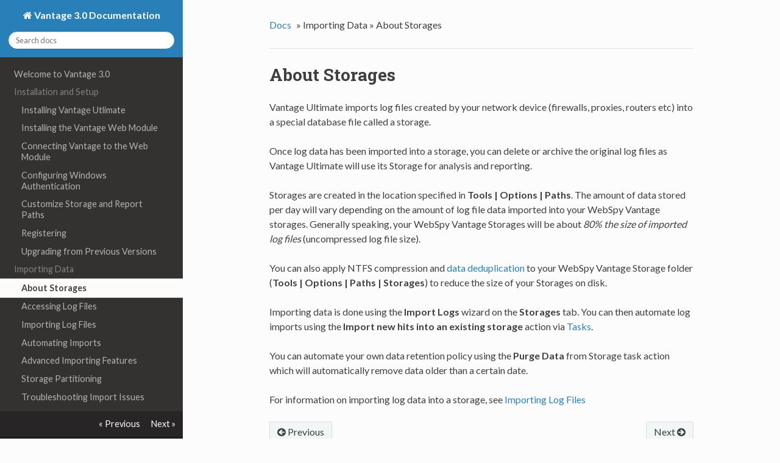

--- FILE ---
content_type: text/html; charset=UTF-8
request_url: https://docs.fastvue.co/webspy/vantage/3.0/ultimate/importing/storages/
body_size: 18353
content:
<!DOCTYPE html>
<!--[if IE 8]><html class="no-js lt-ie9" lang="en" > <![endif]-->
<!--[if gt IE 8]><!--> <html class="no-js" lang="en" > <!--<![endif]-->
<head>
  <meta charset="utf-8">
  <meta http-equiv="X-UA-Compatible" content="IE=edge">
  <meta name="viewport" content="width=device-width, initial-scale=1.0">
  
  
  <link rel="shortcut icon" href="../../img/favicon.ico">
  <title>About Storages - Vantage 3.0 Documentation</title>
  <link href='https://fonts.googleapis.com/css?family=Lato:400,700|Roboto+Slab:400,700|Inconsolata:400,700' rel='stylesheet' type='text/css'>

  <link rel="stylesheet" href="../../css/theme.css" type="text/css" />
  <link rel="stylesheet" href="../../css/theme_extra.css" type="text/css" />
  <link rel="stylesheet" href="../../css/highlight.css">
  
  <script>
    // Current page data
    var mkdocs_page_name = "About Storages";
    var mkdocs_page_input_path = "importing\\storages.md";
    var mkdocs_page_url = "/importing/storages/";
  </script>
  
  <script src="../../js/jquery-2.1.1.min.js"></script>
  <script src="../../js/modernizr-2.8.3.min.js"></script>
  <script type="text/javascript" src="../../js/highlight.pack.js"></script> 
  
</head>

<body class="wy-body-for-nav" role="document">

  <div class="wy-grid-for-nav">

    
    <nav data-toggle="wy-nav-shift" class="wy-nav-side stickynav">
      <div class="wy-side-nav-search">
        <a href="../.." class="icon icon-home"> Vantage 3.0 Documentation</a>
        <div role="search">
  <form id ="rtd-search-form" class="wy-form" action="../../search.html" method="get">
    <input type="text" name="q" placeholder="Search docs" />
  </form>
</div>
      </div>

      <div class="wy-menu wy-menu-vertical" data-spy="affix" role="navigation" aria-label="main navigation">
	<ul class="current">
	  
          
            <li class="toctree-l1">
		
    <a class="" href="../..">Welcome to Vantage 3.0</a>
	    </li>
          
            <li class="toctree-l1">
		
    <span class="caption-text">Installation and Setup</span>
    <ul class="subnav">
                <li class="">
                    
    <a class="" href="../../Installation_Setup/Installation_and_setup/">Installing Vantage Utlimate</a>
                </li>
                <li class="">
                    
    <a class="" href="../../Installation_Setup/Installing_The_Vantage_Web_Module/">Installing the Vantage Web Module</a>
                </li>
                <li class="">
                    
    <a class="" href="../../Installation_Setup/Connect_Vantage_to_the_Web_Module/">Connecting Vantage to the Web Module</a>
                </li>
                <li class="">
                    
    <a class="" href="../../Installation_Setup/Configure_Windows_Authentication/">Configuring Windows Authentication</a>
                </li>
                <li class="">
                    
    <a class="" href="../../Installation_Setup/Customize_Storage_and_Report_Paths/">Customize Storage and Report Paths</a>
                </li>
                <li class="">
                    
    <a class="" href="../../Registering/Registering/">Registering</a>
                </li>
                <li class="">
                    
    <a class="" href="../../Upgrading/Upgrading_from_Previous_Versions/">Upgrading from Previous Versions</a>
                </li>
    </ul>
	    </li>
          
            <li class="toctree-l1">
		
    <span class="caption-text">Importing Data</span>
    <ul class="subnav">
                <li class=" current">
                    
    <a class="current" href="./">About Storages</a>
    <ul class="subnav">
            
    </ul>
                </li>
                <li class="">
                    
    <a class="" href="../Accessing_Log_Files/">Accessing Log Files</a>
                </li>
                <li class="">
                    
    <a class="" href="../Importing_log_files/">Importing Log Files</a>
                </li>
                <li class="">
                    
    <a class="" href="../Automating_Imports/">Automating Imports</a>
                </li>
                <li class="">
                    
    <a class="" href="../Advanced_Importing_Features/">Advanced Importing Features</a>
                </li>
                <li class="">
                    
    <a class="" href="../Storage_Partitioning/">Storage Partitioning</a>
                </li>
                <li class="">
                    
    <a class="" href="../Import_Issues/">Troubleshooting Import Issues</a>
                </li>
    </ul>
	    </li>
          
            <li class="toctree-l1">
		
    <a class="" href="../../summaries/Summaries/">Analysis</a>
	    </li>
          
            <li class="toctree-l1">
		
    <a class="" href="../../summaries/Precalculated_Analysis/">Precalculated Analysis</a>
	    </li>
          
            <li class="toctree-l1">
		
    <a class="" href="../../summaries/Summaries_created_from_URLs/">Summaries created from URLs</a>
	    </li>
          
            <li class="toctree-l1">
		
    <span class="caption-text">Reports and Report Templates</span>
    <ul class="subnav">
                <li class="">
                    
    <a class="" href="../../Reports/Reports/">About Reports</a>
                </li>
                <li class="">
                    
    <a class="" href="../../Reports/Creating_an_Analysis_Template/">Analysis Reports</a>
                </li>
                <li class="">
                    
    <a class="" href="../../Reports/Creating_Trend_Reports/">Trend Reports</a>
                </li>
                <li class="">
                    
    <a class="" href="../../Reports/Comparison_Reports/">Comparison Reports</a>
                </li>
                <li class="">
                    
    <a class="" href="../../Reports/Generating_Reports/">Generating Reports as Documents</a>
                </li>
                <li class="">
                    
    <a class="" href="../../Reports/Report_Publishing/">Publishing Reports to the Web Module</a>
                </li>
                <li class="">
                    
    <a class="" href="../../Reports/Collating_Reports/">Collating Reports</a>
                </li>
                <li class="">
                    
    <a class="" href="../../Reports/Sessions_and_Browsing_Time/">Sessions and Browsing Time</a>
                </li>
    </ul>
	    </li>
          
            <li class="toctree-l1">
		
    <span class="caption-text">Filtering</span>
    <ul class="subnav">
                <li class="">
                    
    <a class="" href="../../Filtering/Filtering/">Filtering</a>
                </li>
                <li class="">
                    
    <a class="" href="../../Filtering/Filter_Expression_Language/">Filter Expression Language</a>
                </li>
    </ul>
	    </li>
          
            <li class="toctree-l1">
		
    <span class="caption-text">Aliases</span>
    <ul class="subnav">
                <li class="">
                    
    <a class="" href="../../Aliases/Aliases/">About Aliases</a>
                </li>
                <li class="">
                    
    <a class="" href="../../Aliases/Configuring_Aliases/">Configuring Aliases</a>
                </li>
                <li class="">
                    
    <a class="" href="../../Aliases/Adding_alias_groups_and_items/">Adding alias groups and items</a>
                </li>
                <li class="">
                    
    <a class="" href="../../Aliases/Applying_Aliases/">Applying Aliases</a>
                </li>
                <li class="">
                    
    <a class="" href="../../Aliases/Using_Wildcards/">Using Wildcards</a>
                </li>
                <li class="">
                    
    <a class="" href="../../Aliases/Importing_Usernames_from_your_network/">Importing Usernames from your network</a>
                </li>
                <li class="">
                    
    <a class="" href="../../Aliases/Resolving_IP_Addresses/">Resolving IP Addresses</a>
                </li>
                <li class="">
                    
    <a class="" href="../../Aliases/Troubleshooting_Aliases/">Troubleshooting Aliases</a>
                </li>
    </ul>
	    </li>
          
            <li class="toctree-l1">
		
    <span class="caption-text">Profiles</span>
    <ul class="subnav">
                <li class="">
                    
    <a class="" href="../../Profiles/Profiles/">Profiles</a>
                </li>
                <li class="">
                    
    <a class="" href="../../Profiles/Troubleshooting_Profiles/">Troubleshooting Profiles</a>
                </li>
    </ul>
	    </li>
          
            <li class="toctree-l1">
		
    <span class="caption-text">Tasks</span>
    <ul class="subnav">
                <li class="">
                    
    <a class="" href="../../Tasks/Creating_Tasks/">Creating Tasks</a>
                </li>
    </ul>
	    </li>
          
            <li class="toctree-l1">
		
    <span class="caption-text">Organization</span>
    <ul class="subnav">
                <li class="">
                    
    <a class="" href="../../Organization/Organization/">Organization</a>
                </li>
                <li class="">
                    
    <a class="" href="../../Organization/Importing_from_LDAP/">Importing from LDAP</a>
                </li>
                <li class="">
                    
    <a class="" href="../../Organization/Importing_and_Exporting_CSV/">Importing and Exporting CSV Files</a>
                </li>
                <li class="">
                    
    <a class="" href="../../Organization/Manually_Creating_your_Organization/">Manually Creating your Organization</a>
                </li>
                <li class="">
                    
    <a class="" href="../../Organization/Delete_Organization/">Saving, Opening and Deleting your Organization</a>
                </li>
                <li class="">
                    
    <a class="" href="../../Organization/Converting_to_Aliases/">Converting to Aliases</a>
                </li>
    </ul>
	    </li>
          
            <li class="toctree-l1">
		
    <span class="caption-text">Web Module for Administration</span>
    <ul class="subnav">
                <li class="">
                    
    <a class="" href="../../Web_Module/Web_Module_Overview/">About the Web Module</a>
                </li>
                <li class="">
                    
    <a class="" href="../../Installation_Setup/Installing_The_Vantage_Web_Module/">Installing the Vantage Web Module</a>
                </li>
                <li class="">
                    
    <a class="" href="../../Installation_Setup/Connect_Vantage_to_the_Web_Module/">Connecting Vantage to the Web Module</a>
                </li>
                <li class="">
                    
    <a class="" href="../../Installation_Setup/Configure_Windows_Authentication/">Configuring Windows Authentication</a>
                </li>
                <li class="">
                    
    <a class="" href="../../Web_Module/Granting_Access_to_Web_Modules/">Granting Access to Web Modules</a>
                </li>
                <li class="">
                    
    <a class="" href="../../Web_Module/Web_Module_Vantage/Synchronizing_a_Web_Module/">Synchronizing Vantage and the Web Module</a>
                </li>
                <li class="">
                    
    <a class="" href="../../Web_Module/Web_Module_Vantage/Assigning_Passwords/">Assigning Web Module Passwords</a>
                </li>
                <li class="">
                    
    <a class="" href="../../Web_Module/Web_Module_Vantage/Purging_Data/">Purging Data from a Web Module</a>
                </li>
                <li class="">
                    
    <a class="" href="../../Web_Module/Administrator_Options/">Administrator Options</a>
                </li>
    </ul>
	    </li>
          
            <li class="toctree-l1">
		
    <span class="caption-text">Web Module for End Users</span>
    <ul class="subnav">
                <li class="">
                    
    <a class="" href="../../Web_Module/Dynamic_Reports/">Dynamic Reports</a>
                </li>
                <li class="">
                    
    <a class="" href="../../Web_Module/Web_Module_Analysis/">Analysis</a>
                </li>
    </ul>
	    </li>
          
            <li class="toctree-l1">
		
    <span class="caption-text">Options</span>
    <ul class="subnav">
                <li class="">
                    
    <a class="" href="../../Options/General_Options/">General Options</a>
                </li>
                <li class="">
                    
    <a class="" href="../../Options/Import_Options/">Import Options</a>
                </li>
                <li class="">
                    
    <a class="" href="../../Options/Summaries_Options/">Summaries Options</a>
                </li>
                <li class="">
                    
    <a class="" href="../../Options/Report_Options/">Report Options</a>
                </li>
                <li class="">
                    
    <a class="" href="../../Options/Color_Options/">Color Options</a>
                </li>
                <li class="">
                    
    <a class="" href="../../Options/Path_Options/">Path Options</a>
                </li>
                <li class="">
                    
    <a class="" href="../../Options/Email_Options/">Email Options</a>
                </li>
                <li class="">
                    
    <a class="" href="../../Options/Proxy_Options/">Proxy Options</a>
                </li>
                <li class="">
                    
    <a class="" href="../../Options/Cost_Options/">Cost Options</a>
                </li>
                <li class="">
                    
    <a class="" href="../../Options/Module_Options/">Module Options</a>
                </li>
                <li class="">
                    
    <a class="" href="../../Options/Performance_Options/">Performance Options</a>
                </li>
    </ul>
	    </li>
          
            <li class="toctree-l1">
		
    <a class="" href="../../Contact_WebSpy/">Contact WebSpy</a>
	    </li>
          
        </ul>
      </div>
      &nbsp;
    </nav>

    <section data-toggle="wy-nav-shift" class="wy-nav-content-wrap">

      
      <nav class="wy-nav-top" role="navigation" aria-label="top navigation">
        <i data-toggle="wy-nav-top" class="fa fa-bars"></i>
        <a href="../..">Vantage 3.0 Documentation</a>
      </nav>

      
      <div class="wy-nav-content">
        <div class="rst-content">
          <div role="navigation" aria-label="breadcrumbs navigation">
  <ul class="wy-breadcrumbs">
    <li><a href="../..">Docs</a> &raquo;</li>
    
      
        
          <li>Importing Data &raquo;</li>
        
      
    
    <li>About Storages</li>
    <li class="wy-breadcrumbs-aside">
      
    </li>
  </ul>
  <hr/>
</div>
          <div role="main">
            <div class="section">
              
                <h1>About Storages</h1>

<p>Vantage Ultimate imports log files created by your network device (firewalls, proxies, routers etc) into a special database file called a storage.</p>
<p>Once log data has been imported into a storage, you can delete or archive the original log files as Vantage Ultimate will use its Storage for analysis and reporting.</p>
<p>Storages are created in the location specified in <strong>Tools | Options | Paths</strong>. The amount of data stored per day will vary depending on the amount of log file data imported into your WebSpy Vantage storages. Generally speaking, your WebSpy Vantage Storages will be about <em>80% the size of imported log files</em> (uncompressed log file size).</p>
<p>You can also apply NTFS compression and <a href="http://webspy.com/blogs/rethinking-log-storage-and-archiving-with-data-deduplication/ target=" title="_blank&quot; title=&quot;Rethinking Log Storage and Archiving with Data Deduplication">data deduplication</a> to your WebSpy Vantage Storage folder (<strong>Tools | Options | Paths | Storages</strong>) to reduce the size of your Storages on disk.</p>
<p>Importing data is done using the <strong>Import Logs</strong> wizard on the <strong>Storages</strong> tab. You can then automate log imports using the <strong>Import new hits into an existing storage</strong> action via <a href="../../Tasks/Creating_Tasks/" title="Tasks">Tasks</a>.</p>
<p>You can automate your own data retention policy using the <strong>Purge Data</strong> from Storage task action which will automatically remove data older than a certain date.</p>
<p>For information on importing log data into a storage, see <a href="../Importing_log_files/" title="Importing Log Files">Importing Log Files</a></p>
              
            </div>
          </div>
          <footer>
  
    <div class="rst-footer-buttons" role="navigation" aria-label="footer navigation">
      
        <a href="../Accessing_Log_Files/" class="btn btn-neutral float-right" title="Accessing Log Files">Next <span class="icon icon-circle-arrow-right"></span></a>
      
      
        <a href="../../Upgrading/Upgrading_from_Previous_Versions/" class="btn btn-neutral" title="Upgrading from Previous Versions"><span class="icon icon-circle-arrow-left"></span> Previous</a>
      
    </div>
  

  <hr/>

  <div role="contentinfo">
    <!-- Copyright etc -->
    
  </div>

  Built with <a href="http://www.mkdocs.org">MkDocs</a> using a <a href="https://github.com/snide/sphinx_rtd_theme">theme</a> provided by <a href="https://readthedocs.org">Read the Docs</a>.
</footer>
	  
        </div>
      </div>

    </section>
    
  </div>

  <div class="rst-versions" role="note" style="cursor: pointer">
    <span class="rst-current-version" data-toggle="rst-current-version">
      
      
        <span><a href="../../Upgrading/Upgrading_from_Previous_Versions/" style="color: #fcfcfc;">&laquo; Previous</a></span>
      
      
        <span style="margin-left: 15px"><a href="../Accessing_Log_Files/" style="color: #fcfcfc">Next &raquo;</a></span>
      
    </span>
</div>
    <script src="../../js/theme.js"></script>

</body>
</html>


--- FILE ---
content_type: text/css
request_url: https://docs.fastvue.co/webspy/vantage/3.0/ultimate/css/theme_extra.css
body_size: 3952
content:
/*
 * Sphinx doesn't have support for section dividers like we do in
 * MkDocs, this styles the section titles in the nav
 *
 * https://github.com/mkdocs/mkdocs/issues/175
 */
.wy-menu-vertical span {
    line-height: 18px;
    padding: 0.4045em 1.618em;
    display: block;
    position: relative;
    font-size: 90%;
    color: #838383;
}

.wy-menu-vertical .subnav a {
    padding: 0.4045em 2.427em;
}

/*
 * Long navigations run off the bottom of the screen as the nav
 * area doesn't scroll.
 *
 * https://github.com/mkdocs/mkdocs/pull/202
 *
 * Builds upon pull 202 https://github.com/mkdocs/mkdocs/pull/202
 * to make toc scrollbar end before navigations buttons to not be overlapping.
 */
.wy-nav-side {
    height: calc(100% - 45px);
    overflow-y: auto;
    min-height: 0;
}

.rst-versions{
    border-top: 0;
    height: 45px;
}

@media screen and (max-width: 768px) {
    .wy-nav-side {
        height: 100%;
    }
}

/*
 * readthedocs theme hides nav items when the window height is
 * too small to contain them.
 *
 * https://github.com/mkdocs/mkdocs/issues/#348
 */
.wy-menu-vertical ul {
  margin-bottom: 2em;
}

/*
 * Wrap inline code samples otherwise they shoot of the side and
 * can't be read at all.
 *
 * https://github.com/mkdocs/mkdocs/issues/313
 * https://github.com/mkdocs/mkdocs/issues/233
 * https://github.com/mkdocs/mkdocs/issues/834
 */
code {
    white-space: pre-wrap;
    word-wrap: break-word;
    padding: 2px 5px;
}

/**
 * Make code blocks display as blocks and give them the appropriate
 * font size and padding.
 *
 * https://github.com/mkdocs/mkdocs/issues/855
 * https://github.com/mkdocs/mkdocs/issues/834
 * https://github.com/mkdocs/mkdocs/issues/233
 */
pre code {
  white-space: pre;
  word-wrap: normal;
  display: block;
  padding: 12px;
  font-size: 12px;
}

/*
 * Fix link colors when the link text is inline code.
 *
 * https://github.com/mkdocs/mkdocs/issues/718
 */
a code {
    color: #2980B9;
}
a:hover code {
    color: #3091d1;
}
a:visited code {
    color: #9B59B6;
}

/*
 * The CSS classes from highlight.js seem to clash with the
 * ReadTheDocs theme causing some code to be incorrectly made
 * bold and italic.
 *
 * https://github.com/mkdocs/mkdocs/issues/411
 */
pre .cs, pre .c {
    font-weight: inherit;
    font-style: inherit;
}

/*
 * Fix some issues with the theme and non-highlighted code
 * samples. Without and highlighting styles attached the
 * formatting is broken.
 *
 * https://github.com/mkdocs/mkdocs/issues/319
 */
.no-highlight {
  display: block;
  padding: 0.5em;
  color: #333;
}


/*
 * Additions specific to the search functionality provided by MkDocs
 */

.search-results article {
    margin-top: 23px;
    border-top: 1px solid #E1E4E5;
    padding-top: 24px;
}

.search-results article:first-child {
    border-top: none;
}

form .search-query {
    width: 100%;
    border-radius: 50px;
    padding: 6px 12px;  /* csslint allow: box-model */
    border-color: #D1D4D5;
}

.wy-menu-vertical li ul {
    display: inherit;
}

.wy-menu-vertical li ul.subnav ul.subnav{
    padding-left: 1em;
}

.wy-menu-vertical .subnav li.current > a {
    padding-left: 2.42em;
}
.wy-menu-vertical .subnav li.current > ul li a {
    padding-left: 3.23em;
}

/*
 * Improve inline code blocks within admonitions.
 *
 * https://github.com/mkdocs/mkdocs/issues/656
 */
 .admonition code {
  color: #404040;
  border: 1px solid #c7c9cb;
  border: 1px solid rgba(0, 0, 0, 0.2);
  background: #f8fbfd;
  background: rgba(255, 255, 255, 0.7);
}

/*
 * Account for wide tables which go off the side.
 * Override borders to avoid wierdness on narrow tables.
 * 
 * https://github.com/mkdocs/mkdocs/issues/834
 * https://github.com/mkdocs/mkdocs/pull/1034
 */
.rst-content .section .docutils {
    width: 100%;
    overflow: auto;
    display: block;
    border: none;
}

td, th {
   border: 1px solid #e1e4e5 !important; /* csslint allow: important */
   border-collapse: collapse;
}
